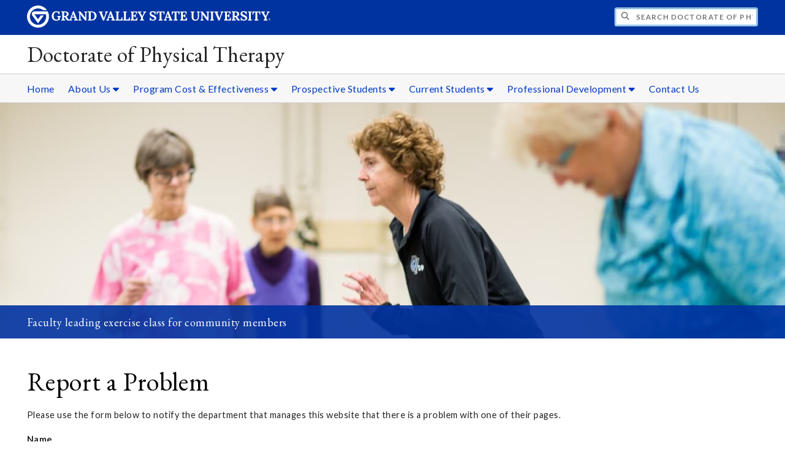

--- FILE ---
content_type: text/html;charset=UTF-8
request_url: https://www.gvsu.edu/pt/cms-problem-index.htm?url=pt-core-faculty-125.htm
body_size: 5247
content:
<!DOCTYPE html>
<html lang="en">
	<head>
		<title>
	Report a Problem -
	Doctorate of Physical Therapy - Grand Valley State University
</title>
<meta http-equiv="Content-Type" content="text/html; charset=utf-8" />
<meta name="viewport" content="width=device-width, initial-scale=1.0" />

	<meta name="category" content="content" />

	<meta name="homepage" content="no" />

	<meta name="title" content="Report&#x20;a&#x20;Problem" />

	
	<meta name="robots" content="noindex,follow" />

<link rel="preconnect" href="https://fonts.googleapis.com">
<link rel="preconnect" href="https://fonts.gstatic.com" crossorigin>
<link rel="preload" href="https://fonts.googleapis.com/css2?family=EB+Garamond&family=Lato:wght@400;700&display=swap" as="style" onload="this.onload=null;this.rel='stylesheet'" />
<noscript>
	<link href="https://fonts.googleapis.com/css2?family=EB+Garamond&family=Lato:wght@400;700&display=swap" rel="stylesheet">
</noscript>

<link rel="preconnect" href="https&#x3a;&#x2f;&#x2f;www.gvsu.edu">
<link rel="preconnect" href="https&#x3a;&#x2f;&#x2f;www.gvsu.edu" crossorigin>
<link rel="preload" href="/cms4/skeleton/2/files/css/icons[1742408784].css" as="style" onload="this.onload=null;this.rel='stylesheet'" />
<link rel="preload" href="/cms4/skeleton/2/files/css/styles[1742408784].css" as="style" onload="this.onload=null;this.rel='stylesheet'" />
<noscript>
	<link href="/cms4/skeleton/2/files/css/icons[1742408784].css" rel="stylesheet">
	<link href="/cms4/skeleton/2/files/css/styles[1742408784].css" rel="stylesheet">
</noscript>


					
					<!-- Google Tag Manager -->
					<script>(function(w,d,s,l,i){w[l]=w[l]||[];w[l].push({'gtm.start':
					new Date().getTime(),event:'gtm.js'});var f=d.getElementsByTagName(s)[0],
					j=d.createElement(s),dl=l!='dataLayer'?'&l='+l:'';j.async=true;j.src=
					'https://www.googletagmanager.com/gtm.js?id='+i+dl;f.parentNode.insertBefore(j,f);
					})(window,document,'script','dataLayer','GTM-PTD73Q');</script>
					
					<script async src="https://apply.gvsu.edu/ping"></script>
				
<!--[if lte IE 8]>
	<script src="//cdnjs.cloudflare.com/ajax/libs/html5shiv/3.7.3/html5shiv.js"></script>
<![endif]-->
<script src="/cms4/skeleton/2/files/js/cms4.2.min[1732205303].js"></script><script>
	(function(d,i,h,s){h=d.createElement('script');h.async=true;
	h.src='/tools/heatmap/files/js/Heatmap.js?trackerId='+i;s=d.getElementsByTagName('script')[0];
	s.parentNode.insertBefore(h,s)})(document,'B265B1D0-9D67-9561-37CDB95657327B7E')
</script> 
	</head>
	<body>
		<div role="banner">
	<a href="#main" class="focus-inverted">Skip to main content</a>
	
	
	<div class="header">
		<div class="row content">
			<div class="col-5 col-sm-12 logo">
				<div class="col-12 col-sm-9">
					<h1>
						<a href="/">
							<!--[if lte IE 8|!IE]>
								<img src="/cms4/skeleton/2/files/img/gvsu_logo_white[0].png" alt="Grand Valley State University Logo" width="600" height="53" />
							<![endif]-->
							<!--[if gte IE 9|!IE]><!-->
								<img src="/cms4/skeleton/2/files/img/gvsu_logo_white[0].svg" alt="Grand Valley State University Logo" onerror="this.onerror=null;this.src='/cms4/skeleton/2/files/img/gvsu_logo_white.png'" width="600" height="53" />
							<!--<![endif]-->
							<span id="gv-logo-label" class="sr-only" aria-hidden="true">Grand Valley State University</span>
						</a>
					</h1>
				</div>
				
					<div class="hide-lg hide-md col-sm-3">
						<a href="cms-siteindex-index.htm" id="gv-hamburger" role="button" tabindex="0" aria-label="Menu">
							<span class="icon icon-bars" aria-hidden="true"></span>
						</a>
					</div>
				
			</div>
			<div class="col-7 col-sm-12 quick hide-print" style="display: block !important">
				<form class="search" action="/searchaction.htm" role="search">
					<input type="hidden" name="media" value="search" />
					<input type="hidden" name="path" value="/pt" />
					<input type="hidden" name="title" value="Doctorate&#x20;of&#x20;Physical&#x20;Therapy" />
					<h2 class="sr-only">
						<label for="gv-search-input">Search Doctorate&#x20;of&#x20;Physical&#x20;Therapy</label>
					</h2>
					<span class="icon icon-search" aria-hidden="true"></span>
					<input type="text" name="search" id="gv-search-input" size="25" maxlength="255" placeholder="Search Doctorate&#x20;of&#x20;Physical&#x20;Therapy" />
					<button type="submit" class="btn btn-default sr-only" aria-hidden="true" tabindex="-1">Submit</button>
				</form>
			</div>
			<script>
				document.querySelector('.quick').style.display = '';
			</script>
		</div>
	</div>
	<div class="site">
		<div class="content">
			<h1 class="h2 serif color-black padding-none margin-none">
				<a href="/pt" class="color-black">
					Doctorate of Physical Therapy
				</a>
			</h1>
		</div>
	</div>
	
		<div id="cms-navigation" class="navigation hide-sm hide-print">
			<div class="content">
				<div role="navigation">
	<ul>
		
					<li>
						<a href="&#x2f;pt" target="_self">
							Home
						</a>
					</li>
				
					<li class="navigation-sub">
						<a href="./cms-siteindex-index.htm#AA3B528E-F623-72F8-65A0AD617DEF0BC0" target="_self" aria-label="About&#x20;Us sub navigation">
							About Us
							<span class="icon icon-caret-down" aria-hidden="true"></span>
						</a>
						<ul>
							
									<li>
										<a href="mission-vision-values-professional-conduct-1.htm" target="_self">
											Mission, Vision, Values &amp; Professional Conduct
										</a>
									</li>
								
									<li>
										<a href="community-involvement-105.htm" target="_self">
											Community Involvement
										</a>
									</li>
								
									<li>
										<a href="physical-therapy-labs-24.htm" target="_self">
											Physical Therapy Labs
										</a>
									</li>
								
									<li>
										<a href="pt-core-faculty-125.htm" target="_self">
											PT Core Faculty
										</a>
									</li>
								
						</ul>
					</li>
				
					<li class="navigation-sub">
						<a href="./cms-siteindex-index.htm#1352C767-C734-C731-D02022382C181A0A" target="_self" aria-label="Program&#x20;Cost&#x20;&amp;&#x20;Effectiveness sub navigation">
							Program Cost &amp; Effectiveness
							<span class="icon icon-caret-down" aria-hidden="true"></span>
						</a>
						<ul>
							
									<li>
										<a href="program-effectiveness-data-111.htm" target="_self">
											Program Effectiveness
										</a>
									</li>
								
									<li>
										<a href="&#x2f;cms4&#x2f;asset&#x2f;8D477B3A-B7DC-AD72-BB198B341CA03C3E&#x2f;gvsu_2025_dpt_student_financial_fact_sheet&#x28;2&#x29;.pdf" target="_self">
											Program Cost
										</a>
									</li>
								
						</ul>
					</li>
				
					<li class="navigation-sub">
						<a href="./cms-siteindex-index.htm#AA3B5508-99C8-19AD-EC92121B93E1D7F1" target="_self" aria-label="Prospective&#x20;Students sub navigation">
							Prospective Students
							<span class="icon icon-caret-down" aria-hidden="true"></span>
						</a>
						<ul>
							
									<li>
										<a href="admissions-101.htm" target="_self">
											Admissions
										</a>
									</li>
								
									<li>
										<a href="scholarships-and-assistantships-81.htm" target="_self">
											Scholarships &amp; Assistantships
										</a>
									</li>
								
									<li>
										<a href="advice-from-students-3.htm" target="_self">
											Advice from PT Students
										</a>
									</li>
								
									<li>
										<a href="pre-physical-therapy-club-at-gvsu-107.htm" target="_self">
											Pre-PT Club
										</a>
									</li>
								
									<li>
										<a href="program-information-141.htm" target="_self">
											Program Information
										</a>
									</li>
								
						</ul>
					</li>
				
					<li class="navigation-sub">
						<a href="./cms-siteindex-index.htm#B424F8D4-EE41-9767-38EBC074C312750F" target="_self" aria-label="Current&#x20;Students sub navigation">
							Current Students
							<span class="icon icon-caret-down" aria-hidden="true"></span>
						</a>
						<ul>
							
									<li>
										<a href="student-achievements-110.htm" target="_self">
											Student Achievements
										</a>
									</li>
								
									<li>
										<a href="https&#x3a;&#x2f;&#x2f;www.gvsu.edu&#x2f;emergency&#x2f;" target="_self">
											GVSU Emergency Information
										</a>
									</li>
								
									<li>
										<a href="student-involvement-106.htm" target="_self">
											Get Involved
										</a>
									</li>
								
									<li>
										<a href="clinical-education-58.htm" target="_self">
											Clinical Education
										</a>
									</li>
								
									<li>
										<a href="student-resources-99.htm" target="_self">
											Student Resources
										</a>
									</li>
								
						</ul>
					</li>
				
					<li class="navigation-sub">
						<a href="./cms-siteindex-index.htm#C163C30B-047B-B68F-9E16532BD3CE6C45" target="_self" aria-label="Professional&#x20;Development sub navigation">
							Professional Development
							<span class="icon icon-caret-down" aria-hidden="true"></span>
						</a>
						<ul>
							
									<li>
										<a href="events-continuing-education-104.htm" target="_self">
											Events &amp; Continuing Education
										</a>
									</li>
								
									<li>
										<a href="dpt-research-day-abstracts-112.htm" target="_self">
											DPT Research Day Abstracts
										</a>
									</li>
								
						</ul>
					</li>
				
					<li>
						<a href="contact-us-108.htm" target="_self">
							Contact Us
						</a>
					</li>
				
	</ul>
</div>
			</div>
		</div>
	
			<div class="background hide-print">
				
				<div class="image">
					
							
							<img src="/cms4/asset/8D477B3A-B7DC-AD72-BB198B341CA03C3E/header/7C7D5255-F724-D016-9274DA8351EA5390/1280[1568301461].jpg" srcset="/cms4/asset/8D477B3A-B7DC-AD72-BB198B341CA03C3E/header/7C7D5255-F724-D016-9274DA8351EA5390/2000[1568659974].jpg 1500w, /cms4/asset/8D477B3A-B7DC-AD72-BB198B341CA03C3E/header/7C7D5255-F724-D016-9274DA8351EA5390/1280[1568659974].jpg 1280w, /cms4/asset/8D477B3A-B7DC-AD72-BB198B341CA03C3E/header/7C7D5255-F724-D016-9274DA8351EA5390/800[1568659974].jpg 800w, /cms4/asset/8D477B3A-B7DC-AD72-BB198B341CA03C3E/header/7C7D5255-F724-D016-9274DA8351EA5390/400[1568659974].jpg 400w" sizes="100vw" width="2000" height="600" alt="Faculty&#x20;leading&#x20;exercise&#x20;class&#x20;for&#x20;community&#x20;members.&nbsp;" />
						
				</div>
				<script>
					var noscript = document.querySelectorAll('noscript[data-video-src]');
					for (i=0;i<noscript.length;i++) {
						var img = document.createElement('img');			
						for (j in noscript[i].attributes) {
							if (noscript[i].attributes[j].nodeName != null && noscript[i].attributes[j].nodeName.indexOf('data-video-image-') === 0) {
								img.setAttribute(noscript[i].attributes[j].nodeName.substring(17), noscript[i].attributes[j].value);
							}
						}
						if (Math.max(document.documentElement.clientWidth, window.innerWidth || 0) > 800) {
							var video = document.createElement('video');
							video.setAttribute('poster', noscript[i].getAttribute('data-video-poster'));
							video.setAttribute('preload', 'auto');
							if (cms.helper.storage('cms4_header_video') !== 'pause') {
								video.setAttribute('autoplay', 'autoplay');
							} else {
								// this tricks the browser into buffering the video enough so the paused video isn't blurry
								video.currentTime = 0.001; // 1ms
							}
							video.muted = true; // Chrome M70+ requires this for the video to auto play https://developers.google.com/web/updates/2017/09/autoplay-policy-changes
							video.setAttribute('muted', 'muted');
							
								video.setAttribute('loop', 'loop');
							
							
							var source = document.createElement('source');
							source.setAttribute('src', noscript[i].getAttribute('data-video-src'));
							source.setAttribute('type', 'video/mp4');
							video.appendChild(source);
							video.appendChild(img);
						
							noscript[i].parentNode.insertBefore(video, noscript[i]);
							
							// add pause button
							var btn = document.createElement( 'a' );
							btn.href = '#';
							btn.className = 'hide-sm media-button';
							noscript[i].parentNode.insertBefore( btn, noscript[i] );
							var action = document.createElement( 'span' );
							action.className = 'icon icon-play-circle';
							if (cms.helper.storage('cms4_header_video') !== 'pause') {
								action.className = 'icon icon-pause-circle';
							}
							btn.appendChild( action );
							btn.addEventListener( 'click', function( e) {
								if ( video.paused ) {
									action.className = 'icon icon-pause-circle';
									video.play();
									cms.helper.storage('cms4_header_video', null); // remove the storage item
								} else {
									action.className = 'icon icon-play-circle';
									video.play();
									video.pause();
									cms.helper.storage('cms4_header_video', 'pause'); // save the storage item as 'pause'
								}
								e.preventDefault();
								return false;
							});
						} else {
							noscript[i].parentNode.insertBefore(img, noscript[i]);
						}
						noscript[i].removeAttribute('data-video-src');
					}
				</script>
				
					
					<a id="gv-flavorinfo" class="hide-lg hide-md hide-sm" role="button" aria-controls="gv-flavor" tabindex="0" aria-label="View more information about the header image">
						<span>
							<span class="icon icon-info-circle" aria-hidden="true"></span>
						</span>
					</a>
					<div id="gv-flavor" class="flavor">
						<div class="content">
							<p>Faculty leading exercise class for community members</p>
						</div>
					</div>
				
			</div>
		
</div><div role="main" id="main">
	
			<div class="content" style="padding-bottom: 0">
				<div id="cms-content">
					<h1>Report a Problem</h1>

<p>
	Please use the form below to notify the department that manages this website that there is a problem with one of their pages.
</p>

	<script src="/includes/templates/js/form_checker.min[20251118].js" type="text/javascript"></script>

<form action="cms-problem-index_post.htm" method="post" onSubmit="return checkForm(this);">
	
		<div style="display:none;">
			<input type="text" title="email_hpot" name="email_hpot" value="" size="35" maxlength="255" autocomplete="off" />
		</div>
	
	<input type="hidden" name="url" value="pt-core-faculty-125.htm" />
	<p>
		<label>
			<strong>Name</strong>
			<br />
			<input type="text" name="name" size="35" maxlength="255" value="" />
		</label>
	</p>
	<p>
		<label>
			<strong>Email</strong>
			<br />
			<input type="text" name="email" size="35" maxlength="255" scheme="email" message="Please enter a valid email address." value="" />
		</label>
	</p>
	<p>
		<strong>Page</strong>
		<br />
		<a href="/pt/pt-core-faculty-125.htm" target="_blank" rel="nofollow">https&#x3a;&#x2f;&#x2f;www.gvsu.edu/pt/pt-core-faculty-125.htm</a>
	</p>
	<p>
		<label for="problemType">
			<strong>What kind of problem are you having?</strong>
		</label>
		<br />
		<select name="problemType">
			<option value="">- Select a problem type</option>
			<option value="404 Error">404 Error</option>
			<option value="ADA Accessibility">ADA Accessibility</option>
			<option value="Broken Link">Broken Link</option>
			<option value="Form Submission">Form Submission</option>
			<option value="Internal Error Message">Internal Error Message</option>
			<option value="Misspelling">Misspelling</option>
			<option value="Other">Other</option>
		</select>
	</p>
	<p>
		<label>
			<strong>Please briefly explain the problem you are having with this page</strong>
			<span class="text-required">*</span>
			<br />
			<textarea name="message" cols="65" rows="6" required="true" message="Please enter a brief explanation of the problem you are having with this page." aria-required="true"></textarea>
		</label>
	</p>
	<p>
		
			<script src="https://challenges.cloudflare.com/turnstile/v0/api.js" defer></script>
			<div class="cf-turnstile" data-sitekey="0x4AAAAAABTTwxXKJgBYz-xD" data-theme="light"></div>
			
			<script>
				window.addEventListener('pageshow', function (event) {
					if (event.persisted) {
						setTimeout(() => {
							if (window.turnstile) {
								window.turnstile.reset('.cf-turnstile');
							}
						}, 100);
					}
				});
			</script>
		
	</p>
	<p>
		<input type="submit" value="Submit" />
	</p>
</form>
				</div>
			</div>
		
	<div class="content">
		
			<div class="hide-print">
				<br />
				<hr />
				
			<div class="row">
				<div class="col-6">
					
				</div>
				<div class="col-6 text-right">
					
				</div>
			</div>
		
			</div>
		
	</div>
</div><div role="contentinfo">
	
		<div class="footer hide-print">
			<div class="content">
				<h1 class="sr-only">Footer</h1>
				<div class="row-flex">
					
						<div class="flex-item">
							<h2 class="sr-only">
								Address
							</h2>
							
									<p class="vcard">
										<span class="adr">
											
													<span class="fn">Department of Physical Therapy and Athletic Training</span>
													<br />
												
													<span class="street-address">301 Michigan Street NE, CHS 200</span>
													<br />
												
													<span class="locality">Grand Rapids</span>,
												
													<span class="region">Michigan</span>
												
													<span class="postal-code&#x20;">49503</span>
													<br />
												
										</span>
									</p>
									
						</div>
					
						<div class="flex-item">
							<h2 class="sr-only">
								Contact
							</h2>
							
									<p class="vcard">
										
												<span class="fn">Department of Physical Therapy and Athletic Training</span>
												<br />
											
												<span class="tel">
													<span class="value">
														<a href="tel:616-331-5700">&#x28;616&#x29; 331-5700</a>
													</span>
													
												</span>
												<br />
											
												<span class="tel">
													<span class="value">
														<a href="tel:616-331-5999">&#x28;616&#x29; 331-5999</a>
													</span>
													
														(Fax)
													
												</span>
												<br />
											
									</p>
									
										<br />
									
									<p class="vcard">
										
												<span class="fn">CHP Advising</span>
												<br />
											
												<span class="tel">
													<span class="value">
														<a href="tel:616-331-5900">&#x28;616&#x29; 331-5900</a>
													</span>
													
												</span>
												<br />
											
												<span class="tel">
													<span class="value">
														<a href="tel:616-331-5643">&#x28;616&#x29; 331-5643</a>
													</span>
													
														(Fax)
													
												</span>
												<br />
											
												<a href="/cdn-cgi/l/email-protection#2e4d465e5d5d080d561a1e1549585d5b004b4a5b" class="email">chpss&#x40;gvsu.edu</a>
												<br />
											
									</p>
									
								<br class="hide-lg hide-md" />
							
						</div>
					
				</div>
			</div>
		</div>
		<div class="bottom hide-print">
		<div class="content">
			<div class="row-gutter">
				<div class="col-12 legal">
					<h2 class="sr-only">Legal</h2>
					<ul>
						<li>
							<a href="/antidiscriminationstatement.htm"><span class="hide-sm hide-md">GVSU is an </span>A/EO Institution</a>
						</li>
						<li>
							<a href="/privacystatement.htm">Privacy Policy</a>
						</li>
						<li>
							<a href="/disclosures">Disclosures</a>
						</li>
						<li>
							<span class="hide-sm hide-md">Copyright </span>&copy; 2026 GVSU
						</li>
					</ul>
				</div>
			</div>
		</div>
	</div>
</div>

	<script data-cfasync="false" src="/cdn-cgi/scripts/5c5dd728/cloudflare-static/email-decode.min.js"></script></body>
</html> 

--- FILE ---
content_type: text/css
request_url: https://tags.srv.stackadapt.com/sa.css
body_size: -11
content:
:root {
    --sa-uid: '0-7c4c5ad9-b19a-51b7-4ef9-ae48a641c5c1';
}